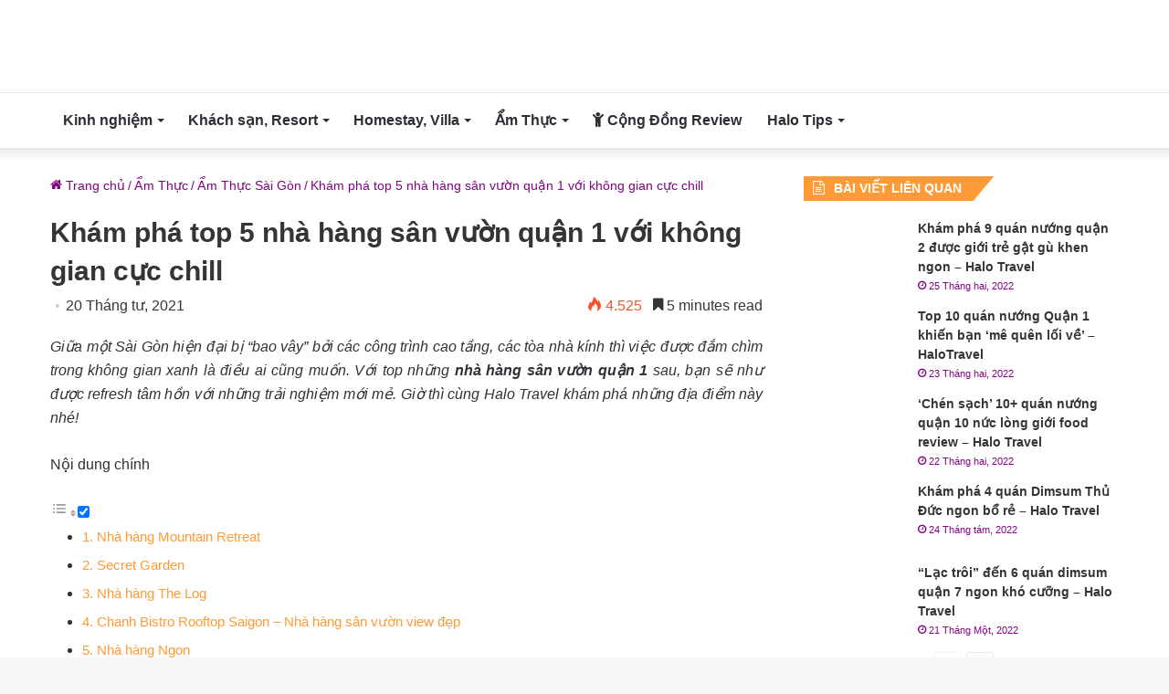

--- FILE ---
content_type: text/html; charset=UTF-8
request_url: https://halotravel.vn/wp-admin/admin-ajax.php?postviews_id=114264&action=tie_postviews&_=1769247256237
body_size: -232
content:
<span class="tie-icon-fire" aria-hidden="true"></span> 4.525</span>